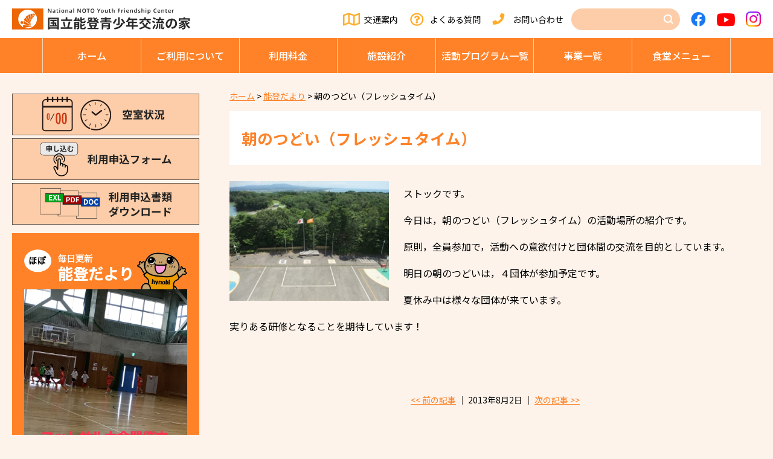

--- FILE ---
content_type: text/html; charset=UTF-8
request_url: https://noto.niye.go.jp/noto-news/4021/
body_size: 7895
content:
<!doctype html>
<html lang="ja">
<head>
  <meta charset="UTF-8" />
  <meta name="viewport" content="width=device-width, initial-scale=1" />
  <!-- Google tag (gtag.js) -->
  <script async src="https://www.googletagmanager.com/gtag/js?id=G-FBWL0DWMX5"></script>
  <script>
    window.dataLayer = window.dataLayer || [];
    function gtag(){dataLayer.push(arguments);}
    gtag('js', new Date());  
    gtag('config', 'G-FBWL0DWMX5');
  </script>
    <link rel="profile" href="https://gmpg.org/xfn/11" />
  <title>朝のつどい（フレッシュタイム） &#8211; 能登青少年交流の家</title>
<meta name='robots' content='max-image-preview:large' />
	<style>img:is([sizes="auto" i], [sizes^="auto," i]) { contain-intrinsic-size: 3000px 1500px }</style>
	<link rel="alternate" type="application/rss+xml" title="能登青少年交流の家 &raquo; 朝のつどい（フレッシュタイム） のコメントのフィード" href="https://noto.niye.go.jp/noto-news/4021/feed/" />
<style id='classic-theme-styles-inline-css' type='text/css'>
/*! This file is auto-generated */
.wp-block-button__link{color:#fff;background-color:#32373c;border-radius:9999px;box-shadow:none;text-decoration:none;padding:calc(.667em + 2px) calc(1.333em + 2px);font-size:1.125em}.wp-block-file__button{background:#32373c;color:#fff;text-decoration:none}
</style>
<style id='global-styles-inline-css' type='text/css'>
:root{--wp--preset--aspect-ratio--square: 1;--wp--preset--aspect-ratio--4-3: 4/3;--wp--preset--aspect-ratio--3-4: 3/4;--wp--preset--aspect-ratio--3-2: 3/2;--wp--preset--aspect-ratio--2-3: 2/3;--wp--preset--aspect-ratio--16-9: 16/9;--wp--preset--aspect-ratio--9-16: 9/16;--wp--preset--color--black: #000000;--wp--preset--color--cyan-bluish-gray: #abb8c3;--wp--preset--color--white: #ffffff;--wp--preset--color--pale-pink: #f78da7;--wp--preset--color--vivid-red: #cf2e2e;--wp--preset--color--luminous-vivid-orange: #ff6900;--wp--preset--color--luminous-vivid-amber: #fcb900;--wp--preset--color--light-green-cyan: #7bdcb5;--wp--preset--color--vivid-green-cyan: #00d084;--wp--preset--color--pale-cyan-blue: #8ed1fc;--wp--preset--color--vivid-cyan-blue: #0693e3;--wp--preset--color--vivid-purple: #9b51e0;--wp--preset--gradient--vivid-cyan-blue-to-vivid-purple: linear-gradient(135deg,rgba(6,147,227,1) 0%,rgb(155,81,224) 100%);--wp--preset--gradient--light-green-cyan-to-vivid-green-cyan: linear-gradient(135deg,rgb(122,220,180) 0%,rgb(0,208,130) 100%);--wp--preset--gradient--luminous-vivid-amber-to-luminous-vivid-orange: linear-gradient(135deg,rgba(252,185,0,1) 0%,rgba(255,105,0,1) 100%);--wp--preset--gradient--luminous-vivid-orange-to-vivid-red: linear-gradient(135deg,rgba(255,105,0,1) 0%,rgb(207,46,46) 100%);--wp--preset--gradient--very-light-gray-to-cyan-bluish-gray: linear-gradient(135deg,rgb(238,238,238) 0%,rgb(169,184,195) 100%);--wp--preset--gradient--cool-to-warm-spectrum: linear-gradient(135deg,rgb(74,234,220) 0%,rgb(151,120,209) 20%,rgb(207,42,186) 40%,rgb(238,44,130) 60%,rgb(251,105,98) 80%,rgb(254,248,76) 100%);--wp--preset--gradient--blush-light-purple: linear-gradient(135deg,rgb(255,206,236) 0%,rgb(152,150,240) 100%);--wp--preset--gradient--blush-bordeaux: linear-gradient(135deg,rgb(254,205,165) 0%,rgb(254,45,45) 50%,rgb(107,0,62) 100%);--wp--preset--gradient--luminous-dusk: linear-gradient(135deg,rgb(255,203,112) 0%,rgb(199,81,192) 50%,rgb(65,88,208) 100%);--wp--preset--gradient--pale-ocean: linear-gradient(135deg,rgb(255,245,203) 0%,rgb(182,227,212) 50%,rgb(51,167,181) 100%);--wp--preset--gradient--electric-grass: linear-gradient(135deg,rgb(202,248,128) 0%,rgb(113,206,126) 100%);--wp--preset--gradient--midnight: linear-gradient(135deg,rgb(2,3,129) 0%,rgb(40,116,252) 100%);--wp--preset--font-size--small: 13px;--wp--preset--font-size--medium: 20px;--wp--preset--font-size--large: 36px;--wp--preset--font-size--x-large: 42px;--wp--preset--spacing--20: 0.44rem;--wp--preset--spacing--30: 0.67rem;--wp--preset--spacing--40: 1rem;--wp--preset--spacing--50: 1.5rem;--wp--preset--spacing--60: 2.25rem;--wp--preset--spacing--70: 3.38rem;--wp--preset--spacing--80: 5.06rem;--wp--preset--shadow--natural: 6px 6px 9px rgba(0, 0, 0, 0.2);--wp--preset--shadow--deep: 12px 12px 50px rgba(0, 0, 0, 0.4);--wp--preset--shadow--sharp: 6px 6px 0px rgba(0, 0, 0, 0.2);--wp--preset--shadow--outlined: 6px 6px 0px -3px rgba(255, 255, 255, 1), 6px 6px rgba(0, 0, 0, 1);--wp--preset--shadow--crisp: 6px 6px 0px rgba(0, 0, 0, 1);}:where(.is-layout-flex){gap: 0.5em;}:where(.is-layout-grid){gap: 0.5em;}body .is-layout-flex{display: flex;}.is-layout-flex{flex-wrap: wrap;align-items: center;}.is-layout-flex > :is(*, div){margin: 0;}body .is-layout-grid{display: grid;}.is-layout-grid > :is(*, div){margin: 0;}:where(.wp-block-columns.is-layout-flex){gap: 2em;}:where(.wp-block-columns.is-layout-grid){gap: 2em;}:where(.wp-block-post-template.is-layout-flex){gap: 1.25em;}:where(.wp-block-post-template.is-layout-grid){gap: 1.25em;}.has-black-color{color: var(--wp--preset--color--black) !important;}.has-cyan-bluish-gray-color{color: var(--wp--preset--color--cyan-bluish-gray) !important;}.has-white-color{color: var(--wp--preset--color--white) !important;}.has-pale-pink-color{color: var(--wp--preset--color--pale-pink) !important;}.has-vivid-red-color{color: var(--wp--preset--color--vivid-red) !important;}.has-luminous-vivid-orange-color{color: var(--wp--preset--color--luminous-vivid-orange) !important;}.has-luminous-vivid-amber-color{color: var(--wp--preset--color--luminous-vivid-amber) !important;}.has-light-green-cyan-color{color: var(--wp--preset--color--light-green-cyan) !important;}.has-vivid-green-cyan-color{color: var(--wp--preset--color--vivid-green-cyan) !important;}.has-pale-cyan-blue-color{color: var(--wp--preset--color--pale-cyan-blue) !important;}.has-vivid-cyan-blue-color{color: var(--wp--preset--color--vivid-cyan-blue) !important;}.has-vivid-purple-color{color: var(--wp--preset--color--vivid-purple) !important;}.has-black-background-color{background-color: var(--wp--preset--color--black) !important;}.has-cyan-bluish-gray-background-color{background-color: var(--wp--preset--color--cyan-bluish-gray) !important;}.has-white-background-color{background-color: var(--wp--preset--color--white) !important;}.has-pale-pink-background-color{background-color: var(--wp--preset--color--pale-pink) !important;}.has-vivid-red-background-color{background-color: var(--wp--preset--color--vivid-red) !important;}.has-luminous-vivid-orange-background-color{background-color: var(--wp--preset--color--luminous-vivid-orange) !important;}.has-luminous-vivid-amber-background-color{background-color: var(--wp--preset--color--luminous-vivid-amber) !important;}.has-light-green-cyan-background-color{background-color: var(--wp--preset--color--light-green-cyan) !important;}.has-vivid-green-cyan-background-color{background-color: var(--wp--preset--color--vivid-green-cyan) !important;}.has-pale-cyan-blue-background-color{background-color: var(--wp--preset--color--pale-cyan-blue) !important;}.has-vivid-cyan-blue-background-color{background-color: var(--wp--preset--color--vivid-cyan-blue) !important;}.has-vivid-purple-background-color{background-color: var(--wp--preset--color--vivid-purple) !important;}.has-black-border-color{border-color: var(--wp--preset--color--black) !important;}.has-cyan-bluish-gray-border-color{border-color: var(--wp--preset--color--cyan-bluish-gray) !important;}.has-white-border-color{border-color: var(--wp--preset--color--white) !important;}.has-pale-pink-border-color{border-color: var(--wp--preset--color--pale-pink) !important;}.has-vivid-red-border-color{border-color: var(--wp--preset--color--vivid-red) !important;}.has-luminous-vivid-orange-border-color{border-color: var(--wp--preset--color--luminous-vivid-orange) !important;}.has-luminous-vivid-amber-border-color{border-color: var(--wp--preset--color--luminous-vivid-amber) !important;}.has-light-green-cyan-border-color{border-color: var(--wp--preset--color--light-green-cyan) !important;}.has-vivid-green-cyan-border-color{border-color: var(--wp--preset--color--vivid-green-cyan) !important;}.has-pale-cyan-blue-border-color{border-color: var(--wp--preset--color--pale-cyan-blue) !important;}.has-vivid-cyan-blue-border-color{border-color: var(--wp--preset--color--vivid-cyan-blue) !important;}.has-vivid-purple-border-color{border-color: var(--wp--preset--color--vivid-purple) !important;}.has-vivid-cyan-blue-to-vivid-purple-gradient-background{background: var(--wp--preset--gradient--vivid-cyan-blue-to-vivid-purple) !important;}.has-light-green-cyan-to-vivid-green-cyan-gradient-background{background: var(--wp--preset--gradient--light-green-cyan-to-vivid-green-cyan) !important;}.has-luminous-vivid-amber-to-luminous-vivid-orange-gradient-background{background: var(--wp--preset--gradient--luminous-vivid-amber-to-luminous-vivid-orange) !important;}.has-luminous-vivid-orange-to-vivid-red-gradient-background{background: var(--wp--preset--gradient--luminous-vivid-orange-to-vivid-red) !important;}.has-very-light-gray-to-cyan-bluish-gray-gradient-background{background: var(--wp--preset--gradient--very-light-gray-to-cyan-bluish-gray) !important;}.has-cool-to-warm-spectrum-gradient-background{background: var(--wp--preset--gradient--cool-to-warm-spectrum) !important;}.has-blush-light-purple-gradient-background{background: var(--wp--preset--gradient--blush-light-purple) !important;}.has-blush-bordeaux-gradient-background{background: var(--wp--preset--gradient--blush-bordeaux) !important;}.has-luminous-dusk-gradient-background{background: var(--wp--preset--gradient--luminous-dusk) !important;}.has-pale-ocean-gradient-background{background: var(--wp--preset--gradient--pale-ocean) !important;}.has-electric-grass-gradient-background{background: var(--wp--preset--gradient--electric-grass) !important;}.has-midnight-gradient-background{background: var(--wp--preset--gradient--midnight) !important;}.has-small-font-size{font-size: var(--wp--preset--font-size--small) !important;}.has-medium-font-size{font-size: var(--wp--preset--font-size--medium) !important;}.has-large-font-size{font-size: var(--wp--preset--font-size--large) !important;}.has-x-large-font-size{font-size: var(--wp--preset--font-size--x-large) !important;}
:where(.wp-block-post-template.is-layout-flex){gap: 1.25em;}:where(.wp-block-post-template.is-layout-grid){gap: 1.25em;}
:where(.wp-block-columns.is-layout-flex){gap: 2em;}:where(.wp-block-columns.is-layout-grid){gap: 2em;}
:root :where(.wp-block-pullquote){font-size: 1.5em;line-height: 1.6;}
</style>
<link rel='stylesheet' id='fontawesome5-css' href='https://use.fontawesome.com/releases/v5.6.3/css/all.css?ver=5.6.3' type='text/css' media='all' />
<link rel='stylesheet' id='googlefonts-css' href='https://fonts.googleapis.com/css?family=Lato%3A100%2C300%2C400%2C700%2C900%7CNoto+Sans+JP%3A100%2C300%2C400%2C500%2C700%2C900%7CNoto+Serif+JP%3A200%2C300%2C400%2C500%2C600%2C700%2C900%7CRoboto%3A100%2C300%2C400%2C500%2C700%2C900%7CBarlow+Condensed%3A100%2C100i%2C200%2C200i%2C300%2C300i%2C400%2C400i%2C500%2C500i%2C600%2C600i%2C700%2C700i%2C800%2C800i%2C900%2C900i%7CSawarabi+Gothic%7CSawarabi+Mincho&#038;subset=japanese&#038;ver=6.8.3' type='text/css' media='all' />
<link rel='stylesheet' id='slick-css' href='https://cdnjs.cloudflare.com/ajax/libs/slick-carousel/1.9.0/slick.css?ver=1.9.0' type='text/css' media='all' />
<link rel='stylesheet' id='slick-theme-css' href='https://cdnjs.cloudflare.com/ajax/libs/slick-carousel/1.9.0/slick-theme.min.css?ver=1.9.0' type='text/css' media='all' />
<link rel='stylesheet' id='pure-css-css' href='https://cdnjs.cloudflare.com/ajax/libs/pure/1.0.0/pure-min.css?ver=1.0.0' type='text/css' media='all' />
<link rel='stylesheet' id='pure-grids-css-css' href='https://unpkg.com/purecss@1.0.0/build/grids-responsive-min.css?ver=1.0.0' type='text/css' media='all' />
<link rel='stylesheet' id='scroll-hint-css' href='https://noto.niye.go.jp/wp/wp-content/themes/noto-niye/css/scroll-hint.css?ver=1.2.3' type='text/css' media='all' />
<link rel='stylesheet' id='np-css' href='https://noto.niye.go.jp/wp/wp-content/themes/noto-niye/style.css?ver=2023051820155' type='text/css' media='all' />
<link rel='stylesheet' id='fancybox-css' href='https://noto.niye.go.jp/wp/wp-content/plugins/easy-fancybox/fancybox/1.5.4/jquery.fancybox.min.css?ver=6.8.3' type='text/css' media='screen' />
<style id='fancybox-inline-css' type='text/css'>
#fancybox-outer{background:#ffffff}#fancybox-content{background:#ffffff;border-color:#ffffff;color:#000000;}#fancybox-title,#fancybox-title-float-main{color:#fff}
</style>
<link rel='stylesheet' id='wp-pagenavi-css' href='https://noto.niye.go.jp/wp/wp-content/plugins/wp-pagenavi/pagenavi-css.css?ver=2.70' type='text/css' media='all' />
<script type="text/javascript" src="https://code.jquery.com/jquery-1.12.4.min.js?ver=20190507" id="jquery-js"></script>
<style type="text/css">.recentcomments a{display:inline !important;padding:0 !important;margin:0 !important;}</style><link rel="icon" href="https://noto.niye.go.jp/wp/wp-content/uploads/cropped-favicon-32x32.png" sizes="32x32" />
<link rel="icon" href="https://noto.niye.go.jp/wp/wp-content/uploads/cropped-favicon-192x192.png" sizes="192x192" />
<link rel="apple-touch-icon" href="https://noto.niye.go.jp/wp/wp-content/uploads/cropped-favicon-180x180.png" />
<meta name="msapplication-TileImage" content="https://noto.niye.go.jp/wp/wp-content/uploads/cropped-favicon-270x270.png" />
		<style type="text/css" id="wp-custom-css">
			.hm-event .content .imagebox { height: auto; }

.hm-event .content .imagebox:before {
   content: "";
  display: block;
  padding-top: 100%;
}		</style>
		</head>

<body class="wp-singular noto-news-template-default single single-noto-news postid-4021 wp-theme-noto-niye chrome">
  <header class="site-header">
    <div id="menu" class="custom-wrapper">
      <div class="main-navigation">
        <p class="site-title pure-menu-heading"><a href="https://noto.niye.go.jp"><img class="site-logo" src="https://noto.niye.go.jp/wp/wp-content/themes/noto-niye/images/sitetitle.svg" alt="能登青少年交流の家" /></a></p>
        <div id="head-menu">
          <p id="access"><a href="https://noto.niye.go.jp/access/">交通案内</a></p>
          <p id="faq"><a href="https://noto.niye.go.jp/faq/">よくある質問</a></p>
          <p id="contact"><a href="https://noto.niye.go.jp/contact/">お問い合わせ</a></p>
          <div id="search">
            <form role="search" method="get" id="searchform" class="searchform" action="https://noto.niye.go.jp/">
              <div>
                <!--<label class="screen-reader-text" for="s" onmouseover="mouseover();" onmouseout="mouseout();">サイト内検索</label>-->
                <input type="text" value="" name="s" id="s" />
                <input type="image" src="https://noto.niye.go.jp/wp/wp-content/themes/noto-niye/images/icon-search.png" id="searchsubmit" value="検索" />
                <div class="sp-close"></div>
              </div>
            </form>
            <div class="sp-search"><img src="https://noto.niye.go.jp/wp/wp-content/themes/noto-niye/images/icon-search.png" alt="">
              <span>検索</span></div>
          </div>
          <p id="facebook"><a href="https://www.facebook.com/National.Noto.Youth.Friendship.Center/" target="_blank"><img src="https://noto.niye.go.jp/wp/wp-content/themes/noto-niye/images/icon-facebook.png" alt="Facebook"></a></p>
          <p id="youtube"><a href="https://www.youtube.com/channel/UCQ-ksZTSEQuufjxHxxbZccQ" target="_blank"><img src="https://noto.niye.go.jp/wp/wp-content/themes/noto-niye/images/icon-youtube.png" alt="YouTube"></a></p>
          <p id="instagram"><a href="https://www.instagram.com/hynohynobi/" target="_blank"><img src="https://noto.niye.go.jp/wp/wp-content/themes/noto-niye/images/icon-instagram.png" alt="Instagram"></a></p>
        </div>
        <a href="#" class="custom-toggle" id="toggle">
          <s class="bar"></s>
          <s class="bar"></s>
          <s class="bar"></s>
        </a>
      </div><!-- /."main-navigation -->
      <nav class="pure-menu g-menu">
        <ul class="main-menu pure-menu-list">
          <li class="pure-menu-item"><a href="https://noto.niye.go.jp" class="file-link pure-menu-link">ホーム</a></li>
          <li class="pure-menu-item">
            <a href="https://noto.niye.go.jp/userguide/" class="file-link pure-menu-link">ご利⽤について</a>
            <ul class="children">
              <li>
        <a href="https://noto.niye.go.jp/userguide/download/">
        利用申込書類        </a>
      </li>
              <li>
        <a href="https://noto.niye.go.jp/userguide/flow/">
        利用の流れ        </a>
      </li>
              <li>
        <a href="https://noto.niye.go.jp/userguide/user-guide/">
        目的別ご利用ガイド        </a>
      </li>
              <li>
        <a href="https://noto.niye.go.jp/userguide/guide/">
        利用の手引き        </a>
      </li>
              <li>
        <a href="https://noto.niye.go.jp/userguide/program/">
        事前プログラム相談day        </a>
      </li>
            </ul>
          </li>
          <li class="pure-menu-item">
            <a href="https://noto.niye.go.jp/fee/" class="file-link pure-menu-link">利⽤料⾦</a>
            <ul class="children">
              <li>
        <a href="https://noto.niye.go.jp/fee/payment-flow/">
        支払いの流れ        </a>
      </li>
              <li>
        <a href="https://noto.niye.go.jp/fee/59190-2/">
        利用料金計算シミュレーション        </a>
      </li>
            </ul>
          </li>
          <li class="pure-menu-item">
            <a href="https://noto.niye.go.jp/facility/" class="file-link pure-menu-link">施設紹介</a>
            <ul class="children">
              <li>
        <a href="https://noto.niye.go.jp/facility/stay/">
        宿泊棟        </a>
      </li>
              <li>
        <a href="https://noto.niye.go.jp/facility/training/">
        研修施設        </a>
      </li>
              <li>
        <a href="https://noto.niye.go.jp/facility/camp/">
        キャンプサイト        </a>
      </li>
              <li>
        <a href="https://noto.niye.go.jp/facility/activities/">
        スポーツ・活動施設        </a>
      </li>
              <li>
        <a href="https://noto.niye.go.jp/facility/life/">
        生活関連施設        </a>
      </li>
              <li>
        <a href="https://noto.niye.go.jp/cafeteria/">
        グリルのと（レストラン）        </a>
      </li>
            </ul>
          </li>
          <li class="pure-menu-item">
            <a href="https://noto.niye.go.jp/activity/" class="file-link pure-menu-link">活動プログラム⼀覧</a>
            <ul class="children">
              <li>
        <a href="https://noto.niye.go.jp/activity/sports-recreation/">
        スポーツ・レクリエーション活動        </a>
      </li>
              <li>
        <a href="https://noto.niye.go.jp/activity/nature/">
        自然体験活動        </a>
      </li>
              <li>
        <a href="https://noto.niye.go.jp/activity/culture-life/">
        文化活動・その他        </a>
      </li>
              <li>
        <a href="https://noto.niye.go.jp/activity/download/">
        活動にかかわる資料ダウンロード        </a>
      </li>
              <li>
        <a href="https://noto.niye.go.jp/activity/creation/">
        創作活動        </a>
      </li>
            </ul>
          </li>
          <li class="pure-menu-item"><a href="https://noto.niye.go.jp/projects/date/2025" class="file-link pure-menu-link">事業⼀覧</a></li>
          <li class="pure-menu-item"><a href="https://noto.niye.go.jp/cafeteria/" class="file-link pure-menu-link">⾷堂メニュー</a></li>
        </ul>
      </nav><!-- /.pure-menu -->
    </div><!-- /.menu -->
  </header><!-- /.site-header -->



<div class="content-box">
  <div class="pure-u-1 pure-u-sm-3-4">
    <div id="content" class="site-content">
      <article>
        <div class="entry-content">
          <section id="noto-news" class="content-area">
            <main id="main" class="site-main">
              <div class="breadcrumbs">
                <!-- Breadcrumb NavXT 7.4.1 -->
<span property="itemListElement" typeof="ListItem"><a property="item" typeof="WebPage" title="Go to 能登青少年交流の家." href="https://noto.niye.go.jp" class="home" ><span property="name">ホーム</span></a><meta property="position" content="1"></span> &gt; <span property="itemListElement" typeof="ListItem"><a property="item" typeof="WebPage" title="Go to 能登だより." href="https://noto.niye.go.jp/noto-news/" class="archive post-noto-news-archive" ><span property="name">能登だより</span></a><meta property="position" content="2"></span> &gt; <span property="itemListElement" typeof="ListItem"><span property="name" class="post post-noto-news current-item">朝のつどい（フレッシュタイム）</span><meta property="url" content="https://noto.niye.go.jp/noto-news/4021/"><meta property="position" content="3"></span>              </div><!-- /.breadcrumbs -->
              <h1 class="entry-title">朝のつどい（フレッシュタイム）</h1>              <div class="pagebody">
                                <div class="thumbnail alignleft"><img src="https://noto.niye.go.jp/wp/wp-content/uploads/DSCF9053.jpg" alt=""></div>
                

<p>ストックです。</p>
<p>今日は，朝のつどい（フレッシュタイム）の活動場所の紹介です。</p>
<p>原則，全員参加で，活動への意欲付けと団体間の交流を目的としています。</p>
<p>明日の朝のつどいは，４団体が参加予定です。</p>
<p>夏休み中は様々な団体が来ています。</p>
<p>実りある研修となることを期待しています！</p>                <footer class="entry-footer">
                  <div class="pagination">
                    <a href="https://noto.niye.go.jp/noto-news/4011/" rel="prev"><< 前の記事</a> │ 2013年8月2日 │ <a href="https://noto.niye.go.jp/noto-news/4042/" rel="next">次の記事 >></a>                  </div><!-- /.pagination -->
                </footer><!-- .entry-footer -->
              </div>
            </main>
          </section><!-- #main -->
        </div><!-- /.entry-content -->
      </article>
    </div><!-- #content -->
  </div><!-- #pure-u-sm-3-4 -->
  <div class="pure-u-1 pure-u-sm-1-4">
  <section class="hm-side">
    <ul class="sidemenu1">
      <li><a href="https://shinriyou.niye.go.jp/noto/Vacancy/Index/" target="_blank"><img src="https://noto.niye.go.jp/wp/wp-content/themes/noto-niye/images/sidemenu-vacancy.png" alt="空室状況"></a></li>
      <li><a href="https://shinriyou.niye.go.jp/noto/Apply/Agree/" target="_blank"><img src="https://noto.niye.go.jp/wp/wp-content/themes/noto-niye/images/sidemenu-form.png" alt="利⽤申込フォーム"></a></li>
      <li><a href="https://noto.niye.go.jp/userguide/download/"><img src="https://noto.niye.go.jp/wp/wp-content/themes/noto-niye/images/sidemenu-download.png" alt="利⽤申込書類ダウンロード"></a></li>
    </ul>
    <div class="noto-news">
      <h2><img src="https://noto.niye.go.jp/wp/wp-content/themes/noto-niye/images/noto-newstitle.png" alt="ほぼ毎日更新 能登だより"></h2>
      <div><img src="https://noto.niye.go.jp/wp/wp-content/uploads/OPVY8666.jpg" alt=""></div>
      <p><a href="https://noto.niye.go.jp/noto-news/">続きを読む</a></p>
    </div>
    <ul class="sidemenu1">
      <li><a href="https://noto.niye.go.jp/notomo-family/"><img src="https://noto.niye.go.jp/wp/wp-content/themes/noto-niye/images/sidemenu-notomofamily.png" alt="のともファミリー"></a></li>
      <li><a href="https://noto.niye.go.jp/notobora/"><img src="https://noto.niye.go.jp/wp/wp-content/themes/noto-niye/images/sidemenu-notobora.png" alt="のとボラ"></a></li>
    </ul>
    <ul class="sidemenu2">
      <li><a href="https://noto.niye.go.jp/about/">施設概要</a></li>
      <li><a href="https://noto.niye.go.jp/publication/">刊⾏物</a></li>
      <li><a href="https://noto.niye.go.jp/notice/">入札関係</a></li>
      <li><a href="https://noto.niye.go.jp/donation/">寄附のお願い</a></li>
      <li><a href="https://noto.niye.go.jp/link/">リンク</a></li>
    </ul>
  </section>
</div></div><!-- #content-box -->
  <section class="hm-contact">
    <div>
      <div class="title">
        <h2><span class="en">CONTACT</span><span class="ja">お問い合わせ</span></h2>
      </div>
      <div class="abouts">
        <p class="about1"><span>お電話でのお問い合わせ</span></p>
        <p class="about2"><span class="font-l"><a href="tel:0767-22-3121" target="_blank">0767-22-3121</a></span><br />
        受付時間 8:30〜17:15（12/29〜1/3のみ休館）</p>
        <p class="about3"><a href="mailto:noto@niye.go.jp" target="_blank" class="icon"><i class="far fa-envelope"></i></a><span>Webでのお問い合わせ</span></p>
        <p class="link"><a href="https://noto.niye.go.jp/contact/">お問い合わせ</a></p>
      </div>
    </div>
  </section>

  <div class="ft-pagetop"><img src="https://noto.niye.go.jp/wp/wp-content/themes/noto-niye/images/pagetop.png" alt="ページトップに戻る" /></div><!-- /.pagetop -->
  <footer class="site-footer">
    <div class="footer-box pure-g">
      <div class="site-info pure-u-1 pure-u-md-1-3">
        <address class="address-box">
          <p>独⽴⾏政法⼈ 国⽴⻘少年教育振興機構<span class="font-l">国⽴能登⻘少年交流の家</span>
          <span class="address">〒925-8530 ⽯川県⽻咋市柴垣町14-5-6</span>
          <span class="tell">TEL 0767-22-3121</span>
          <span class="fax">FAX 0767-22-3125</span></p>
        </address>
      </div><!-- .site-info -->
      <div class="pure-u-1 pure-u-md-2-3">
        <ul class="global">
          <li><a href="https://noto.niye.go.jp/userguide/">ご利⽤について</a></li>
          <li><a href="https://noto.niye.go.jp/fee/">利⽤料⾦</a></li>
          <li><a href="https://noto.niye.go.jp/facility/">施設紹介</a></li>
          <li><a href="https://noto.niye.go.jp/activity/">活動プログラム⼀覧</a></li>
          <li><a href="https://noto.niye.go.jp/projects/date/2025">事業⼀覧</a></li>
          <li><a href="https://noto.niye.go.jp/cafeteria/">⾷堂メニュー</a></li>
        </ul>
        <ul class="sub">
          <li><a href="https://noto.niye.go.jp/faq/">よくある質問</a></li>
          <li><a href="https://noto.niye.go.jp/access/">交通案内</a></li>
          <li><a href="https://noto.niye.go.jp/contact/">お問い合わせ</a></li>
        </ul>
      </div><!-- .global -->
    </div>
    <p class="copyright">Copyright(C) National noto Youth Friendship Center,All rights reserved.</p>
  </footer><!-- .site-footer -->

<script type="speculationrules">
{"prefetch":[{"source":"document","where":{"and":[{"href_matches":"\/*"},{"not":{"href_matches":["\/wp\/wp-*.php","\/wp\/wp-admin\/*","\/wp\/wp-content\/uploads\/*","\/wp\/wp-content\/*","\/wp\/wp-content\/plugins\/*","\/wp\/wp-content\/themes\/noto-niye\/*","\/*\\?(.+)"]}},{"not":{"selector_matches":"a[rel~=\"nofollow\"]"}},{"not":{"selector_matches":".no-prefetch, .no-prefetch a"}}]},"eagerness":"conservative"}]}
</script>
<script type="text/javascript" src="https://cdnjs.cloudflare.com/ajax/libs/slick-carousel/1.9.0/slick.min.js?ver=1.9.0" id="slick-js"></script>
<script type="text/javascript" src="https://noto.niye.go.jp/wp/wp-content/themes/noto-niye/js/delighters.js?ver=20190507" id="delighters-js"></script>
<script type="text/javascript" src="https://cdnjs.cloudflare.com/ajax/libs/stickyfill/2.1.0/stickyfill.js?ver=2.1.0" id="stickyfill-js"></script>
<script type="text/javascript" src="https://cdn.jsdelivr.net/npm/fitie@1.0.0/dist/fitie.js?ver=1.0.0" id="fitie-js"></script>
<script type="text/javascript" src="https://noto.niye.go.jp/wp/wp-content/themes/noto-niye/js/scroll-hint.min.js?ver=1.2.3" id="scroll-hint-js"></script>
<script type="text/javascript" src="https://noto.niye.go.jp/wp/wp-content/themes/noto-niye/js/noto-niye.js?ver=2021" id="noto-niye-js"></script>
<script type="text/javascript" src="https://noto.niye.go.jp/wp/wp-content/plugins/easy-fancybox/vendor/purify.min.js?ver=6.8.3" id="fancybox-purify-js"></script>
<script type="text/javascript" id="jquery-fancybox-js-extra">
/* <![CDATA[ */
var efb_i18n = {"close":"Close","next":"Next","prev":"Previous","startSlideshow":"Start slideshow","toggleSize":"Toggle size"};
/* ]]> */
</script>
<script type="text/javascript" src="https://noto.niye.go.jp/wp/wp-content/plugins/easy-fancybox/fancybox/1.5.4/jquery.fancybox.min.js?ver=6.8.3" id="jquery-fancybox-js"></script>
<script type="text/javascript" id="jquery-fancybox-js-after">
/* <![CDATA[ */
var fb_timeout, fb_opts={'autoScale':true,'showCloseButton':true,'width':560,'height':340,'margin':20,'pixelRatio':'false','padding':10,'centerOnScroll':false,'enableEscapeButton':true,'speedIn':300,'speedOut':300,'overlayShow':true,'hideOnOverlayClick':true,'overlayColor':'#000','overlayOpacity':0.6,'minViewportWidth':320,'minVpHeight':320,'disableCoreLightbox':'true','enableBlockControls':'true','fancybox_openBlockControls':'true' };
if(typeof easy_fancybox_handler==='undefined'){
var easy_fancybox_handler=function(){
jQuery([".nolightbox","a.wp-block-file__button","a.pin-it-button","a[href*='pinterest.com\/pin\/create']","a[href*='facebook.com\/share']","a[href*='twitter.com\/share']"].join(',')).addClass('nofancybox');
jQuery('a.fancybox-close').on('click',function(e){e.preventDefault();jQuery.fancybox.close()});
/* IMG */
						var unlinkedImageBlocks=jQuery(".wp-block-image > img:not(.nofancybox,figure.nofancybox>img)");
						unlinkedImageBlocks.wrap(function() {
							var href = jQuery( this ).attr( "src" );
							return "<a href='" + href + "'></a>";
						});
var fb_IMG_select=jQuery('a[href*=".jpg" i]:not(.nofancybox,li.nofancybox>a,figure.nofancybox>a),area[href*=".jpg" i]:not(.nofancybox),a[href*=".png" i]:not(.nofancybox,li.nofancybox>a,figure.nofancybox>a),area[href*=".png" i]:not(.nofancybox),a[href*=".webp" i]:not(.nofancybox,li.nofancybox>a,figure.nofancybox>a),area[href*=".webp" i]:not(.nofancybox),a[href*=".jpeg" i]:not(.nofancybox,li.nofancybox>a,figure.nofancybox>a),area[href*=".jpeg" i]:not(.nofancybox)');
fb_IMG_select.addClass('fancybox image');
var fb_IMG_sections=jQuery('.gallery,.wp-block-gallery,.tiled-gallery,.wp-block-jetpack-tiled-gallery,.ngg-galleryoverview,.ngg-imagebrowser,.nextgen_pro_blog_gallery,.nextgen_pro_film,.nextgen_pro_horizontal_filmstrip,.ngg-pro-masonry-wrapper,.ngg-pro-mosaic-container,.nextgen_pro_sidescroll,.nextgen_pro_slideshow,.nextgen_pro_thumbnail_grid,.tiled-gallery');
fb_IMG_sections.each(function(){jQuery(this).find(fb_IMG_select).attr('rel','gallery-'+fb_IMG_sections.index(this));});
jQuery('a.fancybox,area.fancybox,.fancybox>a').each(function(){jQuery(this).fancybox(jQuery.extend(true,{},fb_opts,{'transition':'elastic','transitionIn':'elastic','transitionOut':'elastic','opacity':false,'hideOnContentClick':false,'titleShow':true,'titlePosition':'over','titleFromAlt':true,'showNavArrows':true,'enableKeyboardNav':true,'cyclic':false,'mouseWheel':'true','changeSpeed':250,'changeFade':300}))});
};};
jQuery(easy_fancybox_handler);jQuery(document).on('post-load',easy_fancybox_handler);
/* ]]> */
</script>
<script type="text/javascript" src="https://noto.niye.go.jp/wp/wp-content/plugins/easy-fancybox/vendor/jquery.easing.min.js?ver=1.4.1" id="jquery-easing-js"></script>
<script type="text/javascript" src="https://noto.niye.go.jp/wp/wp-content/plugins/easy-fancybox/vendor/jquery.mousewheel.min.js?ver=3.1.13" id="jquery-mousewheel-js"></script>

<script>

	
  //Sticky IE対応
  var elem = document.querySelectorAll('.side-nav');
  Stickyfill.add(elem);
  //$('#side').Stickyfill();
	
</script>
</body>
</html>


--- FILE ---
content_type: image/svg+xml
request_url: https://noto.niye.go.jp/wp/wp-content/themes/noto-niye/images/sitetitle.svg
body_size: 26959
content:
<?xml version="1.0" encoding="utf-8"?>
<!-- Generator: Adobe Illustrator 24.0.1, SVG Export Plug-In . SVG Version: 6.00 Build 0)  -->
<svg version="1.1" id="レイヤー_1" xmlns="http://www.w3.org/2000/svg" xmlns:xlink="http://www.w3.org/1999/xlink" x="0px"
	 y="0px" viewBox="0 0 980 116" style="enable-background:new 0 0 980 116;" xml:space="preserve">
<style type="text/css">
	.st0{fill-rule:evenodd;clip-rule:evenodd;fill:#EC6602;}
	.st1{fill:#2A2A2A;}
</style>
<path class="st0" d="M64.8,64.4l38.5,25.2L72.4,49.8c-0.2,0.2-1.2,1.5-3,4.4C67.6,57.1,65.6,62.2,64.8,64.4z M60.9,85.9v-0.7
	c0.9-1,2.9-3.5,3.2-5.5c0.4-2.6,0.1-5.3-0.4-6.1c-0.4-0.6-0.6-0.9-0.6-1l0.9-4.2l42.7,26L60.9,85.9z M53.5,85.1
	c4.3,0,7.8-3.5,7.8-7.8s-3.5-7.8-7.8-7.8c-4.3,0-7.8,3.5-7.8,7.8S49.2,85.1,53.5,85.1z M136.3,57.6c0,28.3-23,51.2-51.3,51.2
	c-5.7,0-11.1-0.9-16.2-2.6l41-9.2l-49.5-7.8v13.3C44.5,93.8,33.8,77,33.8,57.6c0-28.3,23-51.2,51.3-51.2c18,0,33.8,9.3,43,23.3
	c-0.3-0.5-0.6-0.9-0.9-1.3h-2.9l-18.6,32.5l15.5-32.8l-6.9,0.2l-10.5,33.7l8.4-33.4c-0.2,0-1.1,0-2.4,0.2c-1.3,0.2-5.8,1.1-7.9,1.5
	l-1.6,39.5l-0.6-38.7c-0.4,0.1-1.6,0.5-4,1.3c-2.3,0.8-6.2,3-7.9,4.1l12.6,44.8c0,0,0,0,0,0L85.1,37.9c-0.2,0.2-1.3,0.9-3.3,2.2
	c-2.1,1.4-6.1,5.8-7.9,7.8l29.4,41.6l-2.9-8.2l0,0c-0.1-0.3-0.2-3.2,0-5.3c0-0.1,0-0.2,0-0.3c0.2-2.1,0.5-5.3,3-10.2
	c2.9-4.7,7.1-10.2,12.4-17.2c3.9-5,8.2-10.8,13-17.4C133.6,38.7,136.3,47.8,136.3,57.6z M0,0h170.9v115H0V0z"/>
<path class="st1" d="M198.1,50.8c-0.8,0-1.5,0.7-1.5,1.5v61c0,0.8,0.7,1.5,1.5,1.5h5.6c0.8,0,1.5-0.7,1.5-1.5v-0.5
	c0-0.8,0.7-1.5,1.5-1.5h39.3c0.8,0,1.5,0.7,1.5,1.5v0.5c0,0.8,0.7,1.5,1.5,1.5h6c0.8,0,1.5-0.7,1.5-1.5v-61c0-0.8-0.7-1.5-1.5-1.5
	H198.1z M206.8,103.3c-0.8,0-1.5-0.7-1.5-1.5V60.1c0-0.8,0.7-1.5,1.5-1.5h39.3c0.8,0,1.5,0.7,1.5,1.5v41.7c0,0.8-0.7,1.5-1.5,1.5
	H206.8z M243.5,92.2c-0.9,0-1.2-1.2-0.4-1.6c0.4-0.2,0.6-0.8,0.3-1.2c-0.8-1.1-1.9-2.3-3-3.6c-0.7-0.8-0.2-2,0.9-2
	c0.6,0,1.2-0.5,1.2-1.2v-4.4c0-0.8-0.7-1.5-1.5-1.5h-9c-0.8,0-1.5-0.7-1.5-1.5v-3.7c0-0.8,0.7-1.5,1.5-1.5h10.6
	c0.8,0,1.5-0.7,1.5-1.5V64c0-0.8-0.7-1.5-1.5-1.5h-32.1c-0.8,0-1.5,0.7-1.5,1.5v4.4c0,0.8,0.7,1.5,1.5,1.5h10.5
	c0.8,0,1.5,0.7,1.5,1.5v3.7c0,0.8-0.7,1.5-1.5,1.5h-8.8c-0.8,0-1.5,0.7-1.5,1.5v4.1c0,0.8,0.7,1.5,1.5,1.5h8.8
	c0.8,0,1.5,0.7,1.5,1.5v5.4c0,0.8-0.7,1.5-1.5,1.5h-11.3c-0.8,0-1.5,0.7-1.5,1.5v3.9c0,0.8,0.7,1.5,1.5,1.5h34
	c0.8,0,1.5-0.7,1.5-1.5v-4.4c0-0.6-0.5-1-1-1H243.5z M230.3,85.1c0-0.7,0.6-1.3,1.3-1.3h1.6c0.9,0,1.2,1.3,0.4,1.7
	c-0.5,0.3-0.7,1-0.3,1.4c0.8,1,1.7,2,2.5,3.1c0.7,1,0,2.3-1.2,2.3h-2.9c-0.8,0-1.5-0.7-1.5-1.5V85.1z"/>
<path class="st1" d="M313,103.5c-1.1,0-1.8-1.1-1.5-2.1c2.7-7.7,5.6-17.6,7.8-26.8c0.2-0.9-0.3-1.7-1.2-1.9l-6.7-1.2
	c-0.9-0.2-1.7,0.4-1.8,1.3c-1.5,9.7-4.6,21.5-7.6,29.7c-0.2,0.6-0.8,1-1.4,1h-33.1c-0.8,0-1.5,0.7-1.5,1.5v5.5
	c0,0.8,0.7,1.5,1.5,1.5h61.7c0.8,0,1.5-0.7,1.5-1.5V105c0-0.8-0.7-1.5-1.5-1.5H313z M291.2,99.3c0.7-0.2,1.2-0.9,1.1-1.6
	c-0.8-7.1-3.2-16.8-6.1-24.9c-0.3-0.7-1.1-1.1-1.8-0.9l-5.2,1.4c-0.9,0.2-1.4,1.2-1.1,2c2.6,7.8,4.8,17.3,5.4,24.2
	c0.1,1,1,1.6,1.9,1.4L291.2,99.3z M328.8,62c0-0.8-0.7-1.5-1.5-1.5h-23.1c-0.8,0-1.5-0.7-1.5-1.5v-9.4c0-0.8-0.7-1.5-1.5-1.5h-5.8
	c-0.8,0-1.5,0.7-1.5,1.5V59c0,0.8-0.7,1.5-1.5,1.5h-22.4c-0.8,0-1.5,0.7-1.5,1.5v5.3c0,0.8,0.7,1.5,1.5,1.5h57.4
	c0.8,0,1.5-0.7,1.5-1.5V62z"/>
<path class="st1" d="M385.1,106.8c-2.8,0-3.3-0.4-3.3-2.9v-4.6c0-0.7,0.4-1.3,1.1-1.5c5.5-1.7,11.4-3.9,16.3-6.3
	c0.9-0.4,1.1-1.6,0.4-2.3l-3.5-3.8c-0.5-0.6-1.4-0.7-2-0.3c-2.8,1.7-6.4,3.5-10.2,5.1c-1,0.4-2.1-0.3-2.1-1.4V83
	c0-0.8-0.7-1.5-1.5-1.5H375c-0.8,0-1.5,0.7-1.5,1.5V104c0,7.9,2.1,10.3,10.5,10.3H394c6.6,0,8.8-2.5,9.8-11.6
	c0.1-0.7-0.4-1.4-1.1-1.7c-1.2-0.4-2.5-0.9-3.7-1.4c-1.1-0.5-2.5,0.2-2.6,1.4c-0.4,4.8-1,5.8-3.1,5.8H385.1z M358.8,54.8
	c-0.9,0.3-1.3,1.4-0.8,2.2c0.4,0.7,0.8,1.4,1.2,2.1c0.6,1-0.1,2.2-1.3,2.2l-4.6,0.2c-1.2,0.1-1.9-1.1-1.5-2.2
	c1.2-2.6,2.5-5.4,3.6-8.2c0.4-0.9-0.2-1.9-1.1-2.1l-5.7-1.1c-0.8-0.2-1.6,0.3-1.8,1.1c-1.1,3.8-2.8,8.3-4.4,12.1
	c-0.2,0.5-0.8,0.9-1.3,0.9c-1,0-2,0.1-3,0.1c-0.9,0-1.6,0.8-1.5,1.7l0.4,4.9c0.1,0.8,0.8,1.4,1.6,1.4c6.8-0.4,15.4-0.9,23.9-1.5
	c0.7,0,1.3,0.3,1.5,0.9c0.1,0.4,0.3,0.7,0.4,1.1c0.3,0.9,1.3,1.4,2.1,1l4.9-2c0.7-0.3,1.1-1.1,0.9-1.8c-1.5-4.2-4.6-9.8-7.6-14.2
	c-0.4-0.6-1.1-0.8-1.8-0.6L358.8,54.8z M367.8,75.2c0-0.8-0.7-1.5-1.5-1.5h-23.9c-0.8,0-1.5,0.7-1.5,1.5v38c0,0.8,0.7,1.5,1.5,1.5
	h4.8c0.8,0,1.5-0.7,1.5-1.5v-10.5c0-0.8,0.7-1.5,1.5-1.5h7.7c0.8,0,1.5,0.7,1.5,1.5v3.3c0,0.9-0.3,1.1-1.1,1.1c-0.6,0-2,0.1-3.7,0.1
	c-1.2,0-2,1.2-1.6,2.3c0.5,1.3,1,2.6,1.3,3.9c0.2,0.7,0.8,1.2,1.6,1.2c3.7,0,6.6-0.2,8.8-1.4c2.4-1.2,3.1-3.3,3.1-7V75.2z
	 M357.9,80.7c0.8,0,1.5,0.7,1.5,1.5v0.7c0,0.8-0.7,1.5-1.5,1.5h-7.7c-0.8,0-1.5-0.7-1.5-1.5v-0.7c0-0.8,0.7-1.5,1.5-1.5H357.9z
	 M350.2,94.9c-0.8,0-1.5-0.7-1.5-1.5v-1.2c0-0.8,0.7-1.5,1.5-1.5h7.7c0.8,0,1.5,0.7,1.5,1.5v1.2c0,0.8-0.7,1.5-1.5,1.5H350.2z
	 M393.7,80.1c6.3,0,8.6-2.4,9.6-10.4c0.1-0.8-0.4-1.5-1.2-1.7c-1.2-0.3-2.5-0.8-3.7-1.4c-1.1-0.5-2.6,0.2-2.7,1.5
	c-0.3,3.7-1,4.4-2.9,4.4H385c-2.7,0-3.2-0.3-3.2-2.9v-3.1c0-0.7,0.4-1.3,1.1-1.5c5.2-1.6,10.7-3.5,15.4-5.5c0.9-0.4,1.2-1.6,0.5-2.4
	l-3.3-3.7c-0.5-0.5-1.3-0.7-1.9-0.3c-2.7,1.4-6.2,3.1-9.7,4.5c-1,0.4-2.1-0.3-2.1-1.4v-6.5c0-0.8-0.7-1.5-1.5-1.5H375
	c-0.8,0-1.5,0.7-1.5,1.5v20c0,7.9,2,10.4,10.4,10.4H393.7z"/>
<path class="st1" d="M470.1,57.7c-0.6-0.5-1.5-0.4-2.1,0.2c-1.7,1.8-3.9,3.7-6,5.5c-0.6,0.5-1.5,0.4-2-0.1c-0.4-0.5-0.9-0.9-1.3-1.4
	c-0.6-0.7-0.5-1.7,0.3-2.2c2.3-1.6,4.7-3.4,6.9-5.2c0.8-0.6,0.7-1.8-0.1-2.4l-3.7-2.6c-0.6-0.5-1.5-0.3-2.1,0.2
	c-1.4,1.5-3.1,3.2-4.9,4.7c-0.7,0.6-1.7,0.4-2.2-0.4c-0.9-1.5-1.6-3-2.3-4.5c-0.3-0.7-1.1-1.1-1.9-0.9l-4.4,1.4
	c-0.9,0.3-1.3,1.2-0.9,2c2,4.5,4.4,8.6,7.2,12.4c0.8,1,0,2.5-1.3,2.5h-11.9c-1.3,0-2-1.5-1.3-2.6c2.2-3.1,4.1-6.5,5.6-10.1
	c0.3-0.7,0-1.5-0.7-1.9l-3.8-2c-0.3-0.2-0.7-0.2-1.1-0.1l-0.7,0.2c-0.1,0-0.2,0-0.4,0h-17c-0.8,0-1.5,0.7-1.5,1.5v3.8
	c0,0.8,0.7,1.5,1.5,1.5h10.4c1.2,0,1.9,1.3,1.2,2.3c-0.9,1.2-1.8,2.4-2.8,3.6c-0.6,0.7-1.6,0.7-2.2,0.1c-1.7-1.4-3.9-2.9-5.9-4.1
	c-0.6-0.4-1.4-0.3-1.8,0.2l-2.5,2.5c-0.7,0.7-0.6,1.8,0.2,2.4c1.7,1.2,3.4,2.5,4.8,3.8c0.7,0.6,0.6,1.7-0.1,2.2
	c-2.7,2.1-5.6,3.9-8.5,5.3c-1,0.5-1.3,2-0.5,2.8c0.9,1,1.8,2.2,2.5,3.3c0.4,0.6,1.3,0.9,2,0.5c4.8-2.5,9.5-5.7,13.7-9.5
	c0.5-0.4,1.2-0.1,1.2,0.5c0,0.4,0.3,0.7,0.7,0.7h24.8c0.5,0,0.9-0.4,0.9-0.9c0-0.8,0.9-1.1,1.5-0.6c3.8,3.5,8,6.5,12.6,8.8
	c0.7,0.3,1.5,0.1,2-0.6c0.9-1.3,2-2.8,3.1-4.1c0.8-0.9,0.5-2.4-0.5-2.9c-2.5-1.1-4.8-2.5-7.1-4c-0.9-0.6-0.9-1.9,0-2.5
	c2-1.5,4.1-3.1,6-4.8c0.8-0.6,0.7-1.8-0.1-2.4L470.1,57.7z M459.8,98.5c-0.3-0.1-0.3-0.5,0.1-0.5h3.3c0.3,0,0.6-0.3,0.6-0.6V79.7
	c0-0.8-0.7-1.5-1.5-1.5h-38.4c-0.8,0-1.5,0.7-1.5,1.5v17.4c0,0.5,0.4,0.9,0.9,0.9h3.7c0.5,0,0.6,0.7,0.1,0.8
	c-0.3,0.1-0.4,0.4-0.3,0.6c0.9,1.5,1.7,3.3,2.3,5c0.4,1-0.4,2-1.4,2h-13.7c-0.8,0-1.5,0.7-1.5,1.5v3.9c0,0.8,0.7,1.5,1.5,1.5h58.5
	c0.8,0,1.5-0.7,1.5-1.5v-3.9c0-0.8-0.7-1.5-1.5-1.5h-13.8c-1.2,0-1.9-1.3-1.4-2.3c0.8-1.6,1.8-3.3,2.7-5.2
	C460,98.7,460,98.5,459.8,98.5z M430.5,86.4c0-0.8,0.7-1.5,1.5-1.5h21.4c0.8,0,1.5,0.7,1.5,1.5v3.3c0,0.8-0.7,1.5-1.5,1.5h-21.4
	c-0.8,0-1.5-0.7-1.5-1.5V86.4z M449.2,98c1.1,0,1.8,1.1,1.4,2.1c-0.9,2-1.9,4.1-2.7,5.6c-0.1,0.1,0,0.3,0.1,0.3c0.2,0,0.2,0.4,0,0.4
	H438c-0.4,0-0.5-0.6-0.1-0.7c0.2-0.1,0.3-0.2,0.2-0.4c-0.4-1.4-1.1-3.1-1.9-4.8c-0.6-1.1,0.2-2.4,1.4-2.4H449.2z"/>
<path class="st1" d="M518.9,70.6c-0.8,0-1.5-0.7-1.5-1.5v-0.3c0-0.8,0.7-1.5,1.5-1.5h17.6c0.8,0,1.5-0.7,1.5-1.5v-2.9
	c0-0.8-0.7-1.5-1.5-1.5h-17.6c-0.8,0-1.5-0.7-1.5-1.5v-0.2c0-0.8,0.7-1.5,1.5-1.5h20.8c0.8,0,1.5-0.7,1.5-1.5v-3.3
	c0-0.8-0.7-1.5-1.5-1.5h-20.8c-0.8,0-1.5-0.7-1.5-1.5v-0.6c0-0.8-0.7-1.5-1.5-1.5h-5.6c-0.8,0-1.5,0.7-1.5,1.5v0.6
	c0,0.8-0.7,1.5-1.5,1.5h-19.7c-0.8,0-1.5,0.7-1.5,1.5v3.3c0,0.8,0.7,1.5,1.5,1.5h19.7c0.8,0,1.5,0.7,1.5,1.5v0.2
	c0,0.8-0.7,1.5-1.5,1.5h-17.1c-0.8,0-1.5,0.7-1.5,1.5v2.9c0,0.8,0.7,1.5,1.5,1.5h17.1c0.8,0,1.5,0.7,1.5,1.5V69
	c0,0.8-0.7,1.5-1.5,1.5h-24.1c-0.8,0-1.5,0.7-1.5,1.5v3.3c0,0.8,0.7,1.5,1.5,1.5h60.2c0.8,0,1.5-0.7,1.5-1.5v-3.3
	c0-0.8-0.7-1.5-1.5-1.5H518.9z M536.1,81.6c0-0.8-0.7-1.5-1.5-1.5h-42.3c-0.8,0-1.5,0.7-1.5,1.5v31.7c0,0.8,0.7,1.5,1.5,1.5h5.5
	c0.8,0,1.5-0.7,1.5-1.5v-8.1c0-0.8,0.7-1.5,1.5-1.5h25.1c0.8,0,1.5,0.7,1.5,1.5v1.3c0,1.1-0.4,1.4-1.6,1.4c-0.8,0.1-3.6,0.1-6.4,0
	c-1.2,0-2,1.3-1.6,2.4c0.4,1,0.8,2.1,1.1,3.1c0.2,0.7,0.8,1.2,1.6,1.2c5.1,0,9-0.1,11.7-1.1c2.9-1.1,3.9-2.9,3.9-6.9V81.6z
	 M525.9,86.2c0.8,0,1.5,0.7,1.5,1.5v0.1c0,0.8-0.7,1.5-1.5,1.5h-25.1c-0.8,0-1.5-0.7-1.5-1.5v-0.1c0-0.8,0.7-1.5,1.5-1.5H525.9z
	 M500.8,98.2c-0.8,0-1.5-0.7-1.5-1.5v-0.2c0-0.8,0.7-1.5,1.5-1.5h25.1c0.8,0,1.5,0.7,1.5,1.5v0.2c0,0.8-0.7,1.5-1.5,1.5H500.8z"/>
<path class="st1" d="M565.6,57.2c-0.8-0.2-1.6,0.3-1.8,1.1c-2.2,6.6-6.2,14.5-11.1,19.9c-0.7,0.8-0.5,2,0.4,2.6
	c1.6,0.9,3.4,2.1,4.8,3.1c0.6,0.5,1.5,0.4,2-0.2c5.4-5.9,10-14.8,13.2-23c0.3-0.9-0.2-1.8-1.1-2L565.6,57.2z M600.7,78.4
	c-0.8-0.2-1.6,0.2-1.9,1c-5.8,17.3-17.9,24-39.2,26.8c-1.2,0.2-1.8,1.6-1.2,2.6c1,1.6,1.9,3.4,2.5,5c0.3,0.7,1,1.2,1.7,1
	c24.4-4.1,38.3-12.1,45.3-32.7c0.3-0.8-0.2-1.7-1-1.9L600.7,78.4z M597.6,59.1c-0.9,0.4-1.1,1.5-0.5,2.3c5,6.7,10,14.9,12.4,20.9
	c0.3,0.9,1.4,1.3,2.2,0.9l6-3.2c0.7-0.4,1-1.2,0.7-1.9c-2.7-6.4-8.4-14.8-13.6-21.3c-0.5-0.6-1.2-0.7-1.9-0.4L597.6,59.1z M582.1,48
	c-0.8,0-1.5,0.7-1.5,1.5v33c0,1-0.4,1.3-1.7,1.3c-1,0.1-4,0.1-7.2,0c-1.2,0-2,1.2-1.5,2.3c0.7,1.7,1.3,3.5,1.7,5.1
	c0.2,0.7,0.8,1.3,1.6,1.3c5.1,0,9.1-0.3,11.9-1.6c3.1-1.3,3.9-3.7,3.9-8.2V49.5c0-0.8-0.7-1.5-1.5-1.5H582.1z"/>
<path class="st1" d="M689.3,92.9c0-0.8-0.7-1.5-1.5-1.5h-21.4c-0.8,0-1.5-0.7-1.5-1.5V82c0-0.8,0.7-1.5,1.5-1.5h15.8
	c0.8,0,1.5-0.7,1.5-1.5v-4.9c0-0.8-0.7-1.5-1.5-1.5h-15.8c-0.8,0-1.5-0.7-1.5-1.5v-5.5c0-0.8,0.7-1.5,1.5-1.5h17.5
	c0.8,0,1.5-0.7,1.5-1.5v-5.2c0-0.8-0.7-1.5-1.5-1.5h-36.5c-1.1,0-1.9-1.2-1.4-2.2c0.3-0.7,0.6-1.4,0.8-2.1c0.3-0.8-0.2-1.7-1-1.9
	l-5.7-1.5c-0.8-0.2-1.6,0.2-1.8,1c-2.9,8-7.5,15.8-13,21c-0.8,0.7-0.7,2,0.2,2.6c1.5,1,3.2,2.4,4.5,3.4c0.6,0.5,1.5,0.5,2.1-0.1
	c2.9-3.1,5.8-6.9,8.3-11.2c0.3-0.5,0.8-0.8,1.3-0.8h12.9c0.8,0,1.5,0.7,1.5,1.5V71c0,0.8-0.7,1.5-1.5,1.5h-17.8
	c-0.8,0-1.5,0.7-1.5,1.5v15.7c0,0.8-0.7,1.5-1.5,1.5h-8.3c-0.8,0-1.5,0.7-1.5,1.5V98c0,0.8,0.7,1.5,1.5,1.5h29.2
	c0.8,0,1.5,0.7,1.5,1.5v12.2c0,0.8,0.7,1.5,1.5,1.5h5.7c0.8,0,1.5-0.7,1.5-1.5v-12.2c0-0.8,0.7-1.5,1.5-1.5h21.4
	c0.8,0,1.5-0.7,1.5-1.5V92.9z M645.1,91.4c-0.8,0-1.5-0.7-1.5-1.5V82c0-0.8,0.7-1.5,1.5-1.5h9.3c0.8,0,1.5,0.7,1.5,1.5v7.8
	c0,0.8-0.7,1.5-1.5,1.5H645.1z"/>
<path class="st1" d="M737.9,77.7c-0.8-0.2-1.6,0.2-1.9,0.9c-1.7,4.2-4,7.9-6.8,11.1c-0.6,0.7-1.6,0.7-2.2,0
	c-2.7-3.2-4.9-6.8-6.6-10.7c-0.3-0.7-1.1-1.1-1.9-0.9l-5.2,1.5c-0.9,0.3-1.3,1.2-1,2.1c2.3,5.1,4.9,9.6,8.1,13.6
	c0.6,0.7,0.4,1.8-0.3,2.3c-6.3,4-14.1,6.9-23,8.8c-1.1,0.2-1.7,1.6-1,2.6c1.1,1.5,2.4,3.4,3.2,4.8c0.4,0.6,1.1,1,1.8,0.8
	c9.9-2.5,18.5-6.2,25.7-11.2c0.6-0.4,1.3-0.4,1.9,0c6.8,5.3,15.4,9,26.1,11.1c0.7,0.1,1.4-0.2,1.7-0.8c0.8-1.5,2-3.3,3.1-4.8
	c0.7-1,0.2-2.5-1-2.8c-9-1.7-16.5-4.5-22.5-8.5c-0.8-0.5-0.9-1.6-0.2-2.3c3.6-3.9,6.6-8.6,9-13.9c0.4-0.8-0.1-1.8-1-2.1L737.9,77.7z
	 M714.7,65.5c-0.6-0.2-1.4,0-1.8,0.5c-3.8,4.6-9.5,9.1-15.2,12.3c-1,0.6-1.1,2-0.3,2.7c1.5,1.3,3.1,2.9,4.4,4.1
	c0.5,0.5,1.3,0.6,1.9,0.2c5.9-3.8,12.6-9.5,17.4-15.3c0.7-0.8,0.3-2-0.6-2.3L714.7,65.5z M736.6,68.2c-0.8,0.6-0.8,1.9,0,2.5
	c5.6,4.2,12,9.5,15.5,13.5c0.6,0.6,1.5,0.8,2.2,0.2l5.1-3.9c0.7-0.5,0.8-1.6,0.2-2.2c-3.3-3.4-8.5-7.5-13.3-11
	c-1.2-0.9-0.6-2.9,0.9-2.9h11.1c0.8,0,1.5-0.7,1.5-1.5v-5.2c0-0.8-0.7-1.5-1.5-1.5h-24.4c-0.8,0-1.5-0.7-1.5-1.5v-5.2
	c0-0.8-0.7-1.5-1.5-1.5h-5.7c-0.8,0-1.5,0.7-1.5,1.5v5.2c0,0.8-0.7,1.5-1.5,1.5h-24c-0.8,0-1.5,0.7-1.5,1.5V63
	c0,0.8,0.7,1.5,1.5,1.5H737c1.5,0,2.1,1.9,0.9,2.8L736.6,68.2z"/>
<path class="st1" d="M825.4,107c-0.3,0-0.6-0.1-0.8-0.4c-0.1-0.3-0.1-0.9-0.1-2V84c0-0.8-0.7-1.5-1.5-1.5h-4.7
	c-0.8,0-1.5,0.7-1.5,1.5v20.4c0,4.9,0.5,6.4,1.6,7.5c1.2,1.2,3.2,1.8,4.9,1.8h3.7c1.3,0,3-0.4,3.9-0.9c1.1-0.7,1.9-1.6,2.4-3.2
	c0.4-1.3,0.6-4.3,0.8-7.2c0-0.7-0.4-1.3-1-1.6c-0.6-0.3-1.3-0.6-1.9-0.9c-1.2-0.6-2.8,0.2-2.8,1.5c0,1.6-0.1,2.8-0.1,3.5
	c-0.1,0.9-0.2,1.4-0.4,1.7c-0.1,0.1-0.2,0.2-0.4,0.3c-0.2,0.1-0.5,0.1-0.7,0.1H825.4z M804.8,110.2c0,0.8,0.7,1.5,1.5,1.5h4.4
	c0.8,0,1.5-0.7,1.5-1.5V84.6c0-0.8-0.7-1.5-1.5-1.5h-4.4c-0.8,0-1.5,0.7-1.5,1.5V110.2z M793,89.1c0,5.7-0.8,12.8-7.4,18.5
	c-0.8,0.7-0.8,2.1,0,2.8c1.1,0.9,2.3,2,3.2,3c0.6,0.7,1.6,0.8,2.3,0.3c8.4-7.1,9.6-16.6,9.6-24.2V84c0-0.8-0.7-1.5-1.5-1.5h-4.6
	c-0.8,0-1.5,0.7-1.5,1.5V89.1z M782.4,86.9c-0.8-0.6-1.9-0.4-2.4,0.5c-3.6,7.2-7.9,14.7-11.2,19.8c-0.4,0.7-0.3,1.6,0.4,2.1l4.9,3.5
	c0.7,0.5,1.8,0.3,2.2-0.5c3.6-6.3,7.3-13.5,10.5-20.3c0.3-0.6,0.1-1.4-0.4-1.8L782.4,86.9z M783.1,75.5c0.4-0.6,0.3-1.5-0.3-2
	c-2.8-2-7.3-4.1-11.1-5.6c-0.6-0.2-1.4,0-1.8,0.5l-2.7,3.9c-0.6,0.8-0.2,1.9,0.6,2.3c3.5,1.6,7.3,3.7,9.8,5.6
	c0.7,0.6,1.8,0.4,2.3-0.3L783.1,75.5z M787,56.5c0.5-0.7,0.3-1.6-0.3-2c-2.8-2-7.1-4.2-10.8-5.7c-0.6-0.3-1.4,0-1.8,0.5l-2.8,3.8
	c-0.6,0.8-0.3,1.9,0.6,2.4c3.4,1.6,7.1,3.8,9.6,5.8c0.7,0.6,1.8,0.5,2.4-0.3L787,56.5z M789,56.6c-0.8,0-1.5,0.7-1.5,1.5v4.5
	c0,0.8,0.7,1.5,1.5,1.5h8.5c1.1,0,1.8,1,1.4,2c-0.7,1.9-1.6,3.7-2.4,5.5c-0.2,0.5-0.8,0.9-1.3,0.9c-2,0-3.8,0.1-5.6,0.1
	c-0.9,0-1.6,0.8-1.5,1.7l0.5,4.9c0.1,0.8,0.8,1.4,1.6,1.4c9.1-0.4,21.1-0.9,32.7-1.7c0.5,0,1.1,0.2,1.4,0.7c0.6,0.9,1.1,1.7,1.5,2.5
	c0.4,0.8,1.4,1.1,2.2,0.7l4.4-2.4c0.7-0.4,1-1.3,0.6-2c-2.4-4-6.8-9-10.8-13c-0.5-0.5-1.2-0.6-1.8-0.2l-3.8,2
	c-0.9,0.5-1.1,1.6-0.4,2.3c0.9,0.9,0.3,2.5-1,2.5c-2.6,0.1-5.1,0.2-7.6,0.2c-1.2,0-1.9-1.3-1.4-2.3c0.9-1.6,1.8-3.3,2.7-4.9
	c0.3-0.5,0.8-0.8,1.4-0.8H831c0.8,0,1.5-0.7,1.5-1.5v-4.5c0-0.8-0.7-1.5-1.5-1.5h-16c-0.8,0-1.5-0.7-1.5-1.5v-5.5
	c0-0.8-0.7-1.5-1.5-1.5h-5.6c-0.8,0-1.5,0.7-1.5,1.5V55c0,0.8-0.7,1.5-1.5,1.5H789z"/>
<path class="st1" d="M850.7,85.2c0-7.4,5.6-17.1,16.1-20.2c1-0.3,1.9,0.6,1.8,1.6c-0.8,5.2-2,10.5-3.5,15.2
	c-2.9,9.7-5.7,14.2-8.7,14.2C853.5,95.9,850.7,92.4,850.7,85.2z M903.3,83.4c0-15.6-11.2-27.9-28.9-27.9
	c-18.5,0-32.9,14.1-32.9,30.6c0,12.1,6.6,20.8,14.5,20.8c7.8,0,14-8.9,18.3-23.3c1.9-6.2,3.1-12.2,4-17.9c0.1-0.8,0.9-1.4,1.8-1.2
	c8.7,2.1,13.5,9.2,13.5,18.6c0,10.4-7.2,17-16.3,19.2c-1.3,0.3-2.6,0.6-4.2,0.8c-1.1,0.2-1.7,1.4-1.1,2.4l3.5,5.6
	c0.3,0.5,0.9,0.8,1.5,0.7C894.4,108.7,903.3,98.2,903.3,83.4z"/>
<path class="st1" d="M967.8,74.5c-0.6-0.5-1.5-0.5-2.1,0c-2.1,1.9-4.8,3.9-7.4,5.8c-0.8,0.6-1.9,0.2-2.2-0.7
	c-0.6-1.5-1.2-3.1-1.7-4.7c-0.3-1,0.4-1.9,1.4-1.9h4.6c0.8,0,1.5-0.7,1.5-1.5v-4.1c0-0.8-0.7-1.5-1.5-1.5h-35.4
	c-0.8,0-1.5,0.7-1.5,1.5v4.1c0,0.8,0.7,1.5,1.5,1.5h2.6c1.6,0,2.1,2,0.6,2.6c-4.3,1.7-8.9,3.1-13.6,4.1c-1.1,0.3-1.6,1.6-1,2.6
	c0.8,1.2,1.6,2.5,2.2,3.5c0.4,0.6,1.1,0.9,1.8,0.7c5-1.4,10.2-3.2,15-5.4c0.5-0.2,1.1-0.1,1.4,0.2c0.6,0.6,0.5,1.5-0.2,2
	c-4.8,3-12,6-18.2,7.7c-1.1,0.3-1.6,1.8-0.9,2.8c0.7,1,1.4,2.2,2,3.2c0.4,0.7,1.2,1,1.9,0.7c6.1-2.2,13.5-5.9,19.1-9.4
	c0.7-0.5,1.7-0.3,2.1,0.5c0,0,0,0,0,0.1c0.3,0.6,0.2,1.4-0.4,1.8c-6.6,5.3-17.2,10.4-26.6,13c-1.1,0.3-1.5,1.7-0.9,2.6
	c0.9,1.2,1.7,2.6,2.3,3.9c0.4,0.7,1.2,1,1.9,0.8c7.8-2.8,16.7-7.3,23.8-12.1c1-0.7,2.4,0,2.2,1.2c-0.2,2.4-1.1,4.2-2.2,5.2
	c-0.1,0.1-0.1,0.1-0.2,0.2c-1.1,1.2-2.5,1.4-4.2,1.4c-1.1,0-2.3,0-3.7-0.1c-1.3-0.1-2.2,1.4-1.8,2.6c0.5,1.3,0.8,2.7,0.9,4
	c0.1,0.8,0.7,1.4,1.5,1.4c1.7,0.1,3.3,0.1,4.7,0.1c3.7,0,6.1-0.7,8.7-3c6.8-4.9,7.5-21.6-4.3-33.3c-0.7-0.7-0.6-2,0.2-2.5
	c1.5-0.9,2.8-1.9,4.1-3c0,0,0.1,0,0.1,0c0.1,0,0.1,0,0.1,0.1c3.9,16,10.7,28.8,22.6,35.8c0.7,0.4,1.6,0.2,2.1-0.5
	c1-1.5,2.3-3.1,3.5-4.4c0.7-0.8,0.5-2.2-0.5-2.7c-5.3-2.8-9.6-7-13-12c-0.5-0.7-0.2-1.7,0.5-2.1c3.3-2,7-4.3,10.3-6.7
	c0.8-0.6,0.8-1.7,0.1-2.4L967.8,74.5z M921.1,62.9c0-0.8,0.7-1.5,1.5-1.5h40.6c0.8,0,1.5,0.7,1.5,1.5V68c0,0.8,0.7,1.5,1.5,1.5h5.7
	c0.8,0,1.5-0.7,1.5-1.5V55.1c0-0.8-0.7-1.5-1.5-1.5h-23.1c-0.8,0-1.5-0.7-1.5-1.5v-2.5c0-0.8-0.7-1.5-1.5-1.5H940
	c-0.8,0-1.5,0.7-1.5,1.5v2.5c0,0.8-0.7,1.5-1.5,1.5h-22.7c-0.8,0-1.5,0.7-1.5,1.5V68c0,0.8,0.7,1.5,1.5,1.5h5.3
	c0.8,0,1.5-0.7,1.5-1.5V62.9z"/>
<path class="st1" d="M215.5,23.4h-4.9L200,6.2h-0.1c0,0.9,0.1,1.9,0.1,3c0.1,1,0.1,2.1,0.2,3.2v11.1h-3.6v-22h4.9L212,18.6h0.1
	c0-0.8-0.1-1.8-0.1-2.8c0-1.1-0.1-2.1-0.1-3.1V1.4h3.6V23.4z"/>
<path class="st1" d="M232.8,15.6l-2.1,0.1c-1.7,0.1-2.9,0.4-3.6,0.9c-0.7,0.5-1,1.2-1,2.1c0,0.8,0.2,1.4,0.7,1.7
	c0.5,0.3,1.1,0.5,1.9,0.5c1.1,0,2.1-0.3,2.9-1c0.8-0.7,1.2-1.6,1.2-2.9V15.6z M230.1,6.4c2.2,0,3.8,0.5,4.9,1.4
	c1.1,0.9,1.7,2.4,1.7,4.4v11.2H234l-0.8-2.3H233c-0.7,0.9-1.5,1.6-2.3,2c-0.8,0.4-1.9,0.6-3.3,0.6c-1.5,0-2.8-0.4-3.8-1.3
	c-1-0.8-1.5-2.1-1.5-3.9c0-1.7,0.6-3,1.9-3.9c1.3-0.9,3.2-1.3,5.8-1.5l2.9-0.1v-0.8c0-1.1-0.3-1.8-0.8-2.3c-0.5-0.5-1.2-0.7-2.2-0.7
	c-0.8,0-1.7,0.1-2.5,0.4c-0.8,0.2-1.5,0.5-2.3,0.9l-1.2-2.7c0.8-0.4,1.8-0.8,2.8-1C227.8,6.6,228.9,6.4,230.1,6.4z"/>
<path class="st1" d="M250.6,20.6c0.5,0,0.9,0,1.4-0.1c0.5-0.1,0.9-0.2,1.3-0.3v2.9c-0.4,0.2-1,0.4-1.6,0.5c-0.7,0.1-1.4,0.2-2.1,0.2
	c-1,0-1.9-0.2-2.6-0.5c-0.8-0.3-1.4-0.9-1.8-1.6c-0.5-0.8-0.7-1.9-0.7-3.3V9.7h-2.3V8l2.5-1.4l1.2-3.5h2.5v3.7h4.8v2.9h-4.8v8.7
	c0,0.8,0.2,1.4,0.6,1.8C249.5,20.5,250,20.6,250.6,20.6z"/>
<path class="st1" d="M263.1,6.7v16.7h-3.9V6.7H263.1z M261.2,0.3c0.6,0,1.1,0.2,1.5,0.5c0.4,0.3,0.7,0.8,0.7,1.6s-0.2,1.3-0.7,1.6
	c-0.4,0.3-0.9,0.5-1.5,0.5c-0.6,0-1.1-0.2-1.6-0.5c-0.4-0.3-0.6-0.8-0.6-1.6s0.2-1.3,0.6-1.6C260.1,0.4,260.6,0.3,261.2,0.3z"/>
<path class="st1" d="M273.6,15.1c0,1.8,0.3,3.1,0.9,4.1c0.6,1,1.7,1.5,3.1,1.5c1.4,0,2.4-0.5,3-1.5c0.6-1,1-2.3,1-4.1
	s-0.3-3.1-1-4.1c-0.6-0.9-1.7-1.4-3.1-1.4s-2.4,0.5-3,1.4C274,11.9,273.6,13.3,273.6,15.1z M285.7,15.1c0,2.8-0.7,4.9-2.2,6.4
	c-1.5,1.5-3.4,2.3-5.9,2.3c-1.5,0-2.9-0.3-4.1-1c-1.2-0.7-2.1-1.7-2.8-3c-0.7-1.3-1-2.9-1-4.7c0-2.8,0.7-4.9,2.1-6.4
	c1.5-1.5,3.4-2.3,5.9-2.3c1.6,0,2.9,0.3,4.1,1c1.2,0.7,2.1,1.6,2.8,2.9C285.3,11.6,285.7,13.2,285.7,15.1z"/>
<path class="st1" d="M301.2,6.4c1.9,0,3.4,0.5,4.4,1.5c1.1,1,1.6,2.5,1.6,4.7v10.9h-3.9V13.3c0-1.3-0.2-2.2-0.7-2.8
	c-0.5-0.6-1.3-1-2.4-1c-1.6,0-2.7,0.5-3.2,1.5c-0.6,1-0.9,2.4-0.9,4.2v8.2h-3.9V6.7h3l0.6,2.2h0.2c0.5-0.9,1.3-1.5,2.2-1.9
	C299.2,6.6,300.2,6.4,301.2,6.4z"/>
<path class="st1" d="M324.1,15.6l-2.1,0.1c-1.7,0.1-2.9,0.4-3.6,0.9c-0.7,0.5-1,1.2-1,2.1c0,0.8,0.2,1.4,0.7,1.7
	c0.5,0.3,1.1,0.5,1.9,0.5c1.1,0,2.1-0.3,2.9-1c0.8-0.7,1.2-1.6,1.2-2.9V15.6z M321.3,6.4c2.2,0,3.8,0.5,4.9,1.4
	c1.1,0.9,1.7,2.4,1.7,4.4v11.2h-2.8l-0.8-2.3h-0.1c-0.7,0.9-1.5,1.6-2.3,2c-0.8,0.4-1.9,0.6-3.3,0.6c-1.5,0-2.8-0.4-3.8-1.3
	c-1-0.8-1.5-2.1-1.5-3.9c0-1.7,0.6-3,1.9-3.9c1.3-0.9,3.2-1.3,5.8-1.5l2.9-0.1v-0.8c0-1.1-0.3-1.8-0.8-2.3c-0.5-0.5-1.2-0.7-2.2-0.7
	c-0.8,0-1.7,0.1-2.5,0.4c-0.8,0.2-1.5,0.5-2.3,0.9l-1.2-2.7c0.8-0.4,1.8-0.8,2.8-1C319.1,6.6,320.2,6.4,321.3,6.4z"/>
<rect x="335.4" class="st1" width="3.9" height="23.4"/>
<path class="st1" d="M376.6,23.4h-4.9L361.1,6.2H361c0,0.9,0.1,1.9,0.1,3c0.1,1,0.1,2.1,0.2,3.2v11.1h-3.6v-22h4.9l10.5,17.2h0.1
	c0-0.8-0.1-1.8-0.1-2.8c0-1.1-0.1-2.1-0.1-3.1V1.4h3.6V23.4z"/>
<path class="st1" d="M388,12.4c0,2.5,0.5,4.4,1.5,5.9c1,1.4,2.6,2.1,4.8,2.1c2.2,0,3.8-0.7,4.8-2.1c1-1.4,1.5-3.4,1.5-5.9
	S400,8,399,6.5c-1-1.4-2.6-2.1-4.8-2.1c-2.2,0-3.8,0.7-4.8,2.1C388.5,8,388,9.9,388,12.4z M404.7,12.4c0,2.3-0.4,4.3-1.1,6
	c-0.7,1.7-1.9,3-3.4,3.9c-1.6,0.9-3.5,1.4-5.8,1.4c-2.4,0-4.3-0.5-5.9-1.4c-1.5-0.9-2.7-2.3-3.4-4c-0.7-1.7-1.1-3.7-1.1-6
	c0-2.3,0.4-4.2,1.1-5.9c0.8-1.7,1.9-3,3.4-3.9c1.6-0.9,3.5-1.4,5.9-1.4c2.3,0,4.3,0.5,5.8,1.4c1.6,0.9,2.7,2.2,3.4,3.9
	C404.3,8.1,404.7,10.1,404.7,12.4z"/>
<polygon class="st1" points="418.9,23.4 414.9,23.4 414.9,4.8 408.5,4.8 408.5,1.4 425.3,1.4 425.3,4.8 418.9,4.8 "/>
<path class="st1" d="M433.7,12.4c0,2.5,0.5,4.4,1.5,5.9c1,1.4,2.6,2.1,4.8,2.1c2.2,0,3.8-0.7,4.8-2.1c1-1.4,1.5-3.4,1.5-5.9
	s-0.5-4.4-1.5-5.9c-1-1.4-2.6-2.1-4.8-2.1c-2.2,0-3.8,0.7-4.8,2.1C434.2,8,433.7,9.9,433.7,12.4z M450.4,12.4c0,2.3-0.4,4.3-1.1,6
	c-0.7,1.7-1.9,3-3.4,3.9c-1.6,0.9-3.5,1.4-5.8,1.4c-2.4,0-4.3-0.5-5.9-1.4c-1.5-0.9-2.7-2.3-3.4-4c-0.7-1.7-1.1-3.7-1.1-6
	c0-2.3,0.4-4.2,1.1-5.9c0.8-1.7,1.9-3,3.4-3.9c1.6-0.9,3.5-1.4,5.9-1.4c2.3,0,4.3,0.5,5.8,1.4c1.6,0.9,2.7,2.2,3.4,3.9
	C450,8.1,450.4,10.1,450.4,12.4z"/>
<polygon class="st1" points="474.6,11.1 479.7,1.4 484,1.4 476.6,14.9 476.6,23.4 472.6,23.4 472.6,15 465.2,1.4 469.6,1.4 "/>
<path class="st1" d="M490.4,15.1c0,1.8,0.3,3.1,0.9,4.1c0.6,1,1.7,1.5,3.1,1.5c1.4,0,2.4-0.5,3-1.5c0.6-1,1-2.3,1-4.1
	s-0.3-3.1-1-4.1c-0.6-0.9-1.7-1.4-3.1-1.4c-1.4,0-2.4,0.5-3,1.4C490.7,11.9,490.4,13.3,490.4,15.1z M502.4,15.1
	c0,2.8-0.7,4.9-2.2,6.4c-1.5,1.5-3.4,2.3-5.9,2.3c-1.5,0-2.9-0.3-4.1-1c-1.2-0.7-2.1-1.7-2.8-3c-0.7-1.3-1-2.9-1-4.7
	c0-2.8,0.7-4.9,2.1-6.4c1.5-1.5,3.4-2.3,5.9-2.3c1.6,0,2.9,0.3,4.1,1c1.2,0.7,2.1,1.6,2.8,2.9C502.1,11.6,502.4,13.2,502.4,15.1z"/>
<path class="st1" d="M523.9,6.7v16.7h-3.1l-0.5-2.2h-0.2c-0.5,0.9-1.3,1.5-2.2,1.9c-1,0.4-2,0.6-3,0.6c-1.9,0-3.4-0.5-4.4-1.5
	c-1.1-1-1.6-2.5-1.6-4.7V6.7h3.9v10.2c0,1.3,0.2,2.2,0.7,2.8c0.5,0.6,1.3,0.9,2.4,0.9c1.6,0,2.7-0.5,3.2-1.5c0.6-1,0.9-2.4,0.9-4.2
	V6.7H523.9z"/>
<path class="st1" d="M537.9,20.6c0.5,0,0.9,0,1.4-0.1c0.5-0.1,0.9-0.2,1.3-0.3v2.9c-0.4,0.2-1,0.4-1.6,0.5c-0.7,0.1-1.4,0.2-2.1,0.2
	c-1,0-1.9-0.2-2.6-0.5c-0.8-0.3-1.4-0.9-1.8-1.6c-0.5-0.8-0.7-1.9-0.7-3.3V9.7h-2.3V8l2.5-1.4l1.2-3.5h2.5v3.7h4.8v2.9h-4.8v8.7
	c0,0.8,0.2,1.4,0.6,1.8C536.7,20.5,537.3,20.6,537.9,20.6z"/>
<path class="st1" d="M550.4,0v5.6c0,0.7,0,1.3-0.1,1.9c0,0.6-0.1,1.1-0.1,1.4h0.2c0.5-0.8,1.2-1.5,2.1-1.9c0.9-0.4,1.8-0.6,2.9-0.6
	c1.9,0,3.4,0.5,4.5,1.5c1.1,1,1.6,2.5,1.6,4.7v10.9h-3.9V13.3c0-1.3-0.2-2.2-0.7-2.8c-0.5-0.6-1.3-1-2.4-1c-1.6,0-2.7,0.5-3.2,1.5
	c-0.6,1-0.9,2.4-0.9,4.2v8.2h-3.9V0H550.4z"/>
<polygon class="st1" points="583.8,23.4 579.9,23.4 579.9,1.4 592.4,1.4 592.4,4.7 583.8,4.7 583.8,11.2 591.9,11.2 591.9,14.5 
	583.8,14.5 "/>
<path class="st1" d="M607.5,6.4c0.3,0,0.6,0,0.9,0.1c0.3,0,0.6,0.1,0.8,0.1l-0.3,3.6c-0.2,0-0.5-0.1-0.8-0.1c-0.3,0-0.5-0.1-0.7-0.1
	c-0.8,0-1.6,0.2-2.3,0.5c-0.7,0.3-1.3,0.8-1.8,1.5c-0.4,0.7-0.7,1.6-0.7,2.7v8.7h-3.9V6.7h3l0.6,2.9h0.2c0.5-0.9,1.2-1.6,2.1-2.3
	C605.4,6.7,606.4,6.4,607.5,6.4z"/>
<path class="st1" d="M618.8,6.7v16.7h-3.9V6.7H618.8z M616.8,0.3c0.6,0,1.1,0.2,1.5,0.5c0.4,0.3,0.7,0.8,0.7,1.6s-0.2,1.3-0.7,1.6
	s-0.9,0.5-1.5,0.5c-0.6,0-1.1-0.2-1.6-0.5c-0.4-0.3-0.6-0.8-0.6-1.6s0.2-1.3,0.6-1.6C615.7,0.4,616.2,0.3,616.8,0.3z"/>
<path class="st1" d="M633,9.3c-1.1,0-1.9,0.3-2.6,1c-0.6,0.7-1,1.6-1.1,3h7.2c0-1.2-0.3-2.1-0.9-2.8C635.1,9.7,634.2,9.3,633,9.3z
	 M633,6.4c2.3,0,4,0.7,5.3,2c1.3,1.3,2,3.2,2,5.6v2h-11.1c0,1.5,0.5,2.7,1.3,3.5c0.8,0.8,1.9,1.2,3.4,1.2c1.1,0,2.1-0.1,2.9-0.3
	c0.9-0.2,1.8-0.5,2.7-1v3.1c-0.8,0.4-1.7,0.7-2.6,0.9c-0.9,0.2-2,0.3-3.2,0.3c-1.7,0-3.1-0.3-4.4-0.9c-1.3-0.6-2.3-1.6-3-2.8
	c-0.7-1.3-1.1-2.9-1.1-4.8c0-2.9,0.7-5,2.1-6.5C628.8,7.2,630.7,6.4,633,6.4z"/>
<path class="st1" d="M655.8,6.4c1.9,0,3.4,0.5,4.4,1.5c1.1,1,1.6,2.5,1.6,4.7v10.9h-3.9V13.3c0-1.3-0.2-2.2-0.7-2.8
	c-0.5-0.6-1.3-1-2.4-1c-1.6,0-2.7,0.5-3.2,1.5c-0.6,1-0.9,2.4-0.9,4.2v8.2h-3.9V6.7h3l0.6,2.2h0.2c0.5-0.9,1.3-1.5,2.2-1.9
	C653.7,6.6,654.7,6.4,655.8,6.4z"/>
<path class="st1" d="M676,20.6c1.5,0,2.5-0.4,3-1.2c0.6-0.8,0.9-2.1,0.9-3.7v-0.5c0-1.8-0.3-3.2-0.9-4.1c-0.6-1-1.6-1.5-3.2-1.5
	c-1.2,0-2.1,0.5-2.8,1.5c-0.6,1-0.9,2.3-0.9,4.1s0.3,3.1,1,4C673.8,20.1,674.7,20.6,676,20.6z M674.8,23.8c-1.9,0-3.5-0.7-4.8-2.2
	c-1.2-1.5-1.8-3.6-1.8-6.5c0-2.9,0.6-5,1.8-6.5c1.2-1.5,2.8-2.2,4.8-2.2c1.2,0,2.3,0.2,3,0.7c0.8,0.5,1.5,1,1.9,1.7h0.2
	c-0.1-0.3-0.1-0.7-0.2-1.3c-0.1-0.6-0.1-1.2-0.1-1.7V0h3.9v23.4h-3l-0.7-2.2h-0.2c-0.5,0.7-1.1,1.3-1.9,1.8
	C677.1,23.5,676,23.8,674.8,23.8z"/>
<path class="st1" d="M702.6,18.6c0,1.7-0.6,3-1.8,3.9c-1.2,0.9-2.9,1.3-5.2,1.3c-1.2,0-2.2-0.1-3-0.2c-0.8-0.2-1.6-0.4-2.4-0.8v-3.3
	c0.8,0.4,1.7,0.7,2.7,1c1,0.3,2,0.4,2.9,0.4c1.1,0,1.9-0.2,2.3-0.5c0.5-0.3,0.7-0.8,0.7-1.3c0-0.3-0.1-0.6-0.3-0.9
	c-0.2-0.3-0.5-0.6-1.1-0.9c-0.5-0.3-1.4-0.7-2.5-1.1c-1.1-0.4-2-0.9-2.7-1.3c-0.7-0.4-1.2-0.9-1.6-1.5c-0.4-0.6-0.5-1.4-0.5-2.3
	c0-1.5,0.6-2.6,1.8-3.4c1.2-0.8,2.8-1.2,4.8-1.2c1,0,2,0.1,2.9,0.3c0.9,0.2,1.9,0.5,2.8,0.9l-1.2,2.9c-0.8-0.3-1.6-0.6-2.3-0.8
	c-0.7-0.2-1.5-0.3-2.3-0.3c-1.7,0-2.6,0.5-2.6,1.5c0,0.3,0.1,0.6,0.3,0.9c0.2,0.2,0.6,0.5,1.1,0.8c0.6,0.3,1.3,0.6,2.4,1
	c1,0.4,1.9,0.8,2.6,1.2c0.7,0.4,1.3,0.9,1.7,1.5C702.4,16.9,702.6,17.6,702.6,18.6z"/>
<path class="st1" d="M712.8,0v5.6c0,0.7,0,1.3-0.1,1.9c0,0.6-0.1,1.1-0.1,1.4h0.2c0.5-0.8,1.2-1.5,2.1-1.9c0.9-0.4,1.8-0.6,2.9-0.6
	c1.9,0,3.4,0.5,4.5,1.5c1.1,1,1.6,2.5,1.6,4.7v10.9H720V13.3c0-1.3-0.2-2.2-0.7-2.8c-0.5-0.6-1.3-1-2.4-1c-1.6,0-2.7,0.5-3.2,1.5
	c-0.6,1-0.9,2.4-0.9,4.2v8.2h-3.9V0H712.8z"/>
<path class="st1" d="M735.2,6.7v16.7h-3.9V6.7H735.2z M733.3,0.3c0.6,0,1.1,0.2,1.5,0.5c0.4,0.3,0.7,0.8,0.7,1.6s-0.2,1.3-0.7,1.6
	c-0.4,0.3-0.9,0.5-1.5,0.5c-0.6,0-1.1-0.2-1.6-0.5c-0.4-0.3-0.6-0.8-0.6-1.6s0.2-1.3,0.6-1.6C732.1,0.4,732.7,0.3,733.3,0.3z"/>
<path class="st1" d="M750.4,9.6c-1.4,0-2.4,0.4-3,1.2c-0.6,0.8-0.8,2.1-0.9,3.7V15c0,1.8,0.3,3.2,0.8,4.1c0.6,0.9,1.6,1.4,3.1,1.4
	c1.2,0,2.1-0.5,2.7-1.5c0.6-1,0.9-2.4,0.9-4.1s-0.3-3.1-0.9-4C752.6,10,751.7,9.6,750.4,9.6z M751.6,6.4c2,0,3.6,0.7,4.8,2.2
	c1.2,1.4,1.8,3.6,1.8,6.4c0,2.9-0.6,5-1.9,6.5c-1.2,1.5-2.8,2.2-4.8,2.2c-1.2,0-2.2-0.2-3-0.7c-0.8-0.5-1.4-1-1.8-1.6h-0.2
	c0.1,0.4,0.1,0.8,0.2,1.3c0.1,0.5,0.1,0.9,0.1,1.3v6.8h-3.9V6.7h3.2l0.6,2.2h0.2c0.5-0.7,1.1-1.3,1.9-1.8
	C749.3,6.7,750.3,6.4,751.6,6.4z"/>
<path class="st1" d="M785,4.4c-2,0-3.6,0.7-4.7,2.2c-1.1,1.4-1.7,3.4-1.7,5.9c0,2.5,0.5,4.5,1.6,5.9c1,1.4,2.6,2.1,4.8,2.1
	c0.9,0,1.8-0.1,2.7-0.3c0.9-0.2,1.8-0.5,2.8-0.8v3.4c-0.9,0.4-1.8,0.6-2.8,0.8c-0.9,0.2-2,0.2-3.2,0.2c-2.3,0-4.2-0.5-5.7-1.4
	c-1.5-0.9-2.6-2.3-3.3-3.9c-0.7-1.7-1.1-3.7-1.1-6c0-2.2,0.4-4.2,1.2-5.9c0.8-1.7,2-3,3.5-4c1.6-1,3.5-1.5,5.7-1.5
	c1.1,0,2.2,0.1,3.3,0.4c1.1,0.2,2.1,0.6,3.1,1.1L790,5.8c-0.8-0.3-1.6-0.7-2.5-0.9C786.7,4.6,785.9,4.4,785,4.4z"/>
<path class="st1" d="M804.2,9.3c-1.1,0-1.9,0.3-2.6,1c-0.6,0.7-1,1.6-1.1,3h7.2c0-1.2-0.3-2.1-0.9-2.8
	C806.3,9.7,805.4,9.3,804.2,9.3z M804.2,6.4c2.3,0,4,0.7,5.3,2c1.3,1.3,2,3.2,2,5.6v2h-11.1c0,1.5,0.5,2.7,1.3,3.5
	c0.8,0.8,1.9,1.2,3.4,1.2c1.1,0,2.1-0.1,2.9-0.3c0.9-0.2,1.8-0.5,2.7-1v3.1c-0.8,0.4-1.7,0.7-2.6,0.9c-0.9,0.2-2,0.3-3.2,0.3
	c-1.7,0-3.1-0.3-4.4-0.9c-1.3-0.6-2.3-1.6-3-2.8c-0.7-1.3-1.1-2.9-1.1-4.8c0-2.9,0.7-5,2.1-6.5C800,7.2,801.8,6.4,804.2,6.4z"/>
<path class="st1" d="M827,6.4c1.9,0,3.4,0.5,4.4,1.5c1.1,1,1.6,2.5,1.6,4.7v10.9h-3.9V13.3c0-1.3-0.2-2.2-0.7-2.8
	c-0.5-0.6-1.3-1-2.4-1c-1.6,0-2.7,0.5-3.2,1.5c-0.6,1-0.9,2.4-0.9,4.2v8.2H818V6.7h3l0.6,2.2h0.2c0.5-0.9,1.3-1.5,2.2-1.9
	C824.9,6.6,825.9,6.4,827,6.4z"/>
<path class="st1" d="M846.9,20.6c0.5,0,0.9,0,1.4-0.1c0.5-0.1,0.9-0.2,1.3-0.3v2.9c-0.4,0.2-1,0.4-1.6,0.5c-0.7,0.1-1.4,0.2-2.1,0.2
	c-1,0-1.9-0.2-2.6-0.5c-0.8-0.3-1.4-0.9-1.8-1.6c-0.5-0.8-0.7-1.9-0.7-3.3V9.7h-2.3V8l2.5-1.4l1.2-3.5h2.5v3.7h4.8v2.9h-4.8v8.7
	c0,0.8,0.2,1.4,0.6,1.8C845.7,20.5,846.3,20.6,846.9,20.6z"/>
<path class="st1" d="M862.3,9.3c-1.1,0-1.9,0.3-2.6,1c-0.6,0.7-1,1.6-1.1,3h7.2c0-1.2-0.3-2.1-0.9-2.8
	C864.3,9.7,863.5,9.3,862.3,9.3z M862.3,6.4c2.3,0,4,0.7,5.3,2c1.3,1.3,2,3.2,2,5.6v2h-11.1c0,1.5,0.5,2.7,1.3,3.5
	c0.8,0.8,1.9,1.2,3.4,1.2c1.1,0,2.1-0.1,2.9-0.3c0.9-0.2,1.8-0.5,2.7-1v3.1c-0.8,0.4-1.7,0.7-2.6,0.9c-0.9,0.2-2,0.3-3.2,0.3
	c-1.7,0-3.1-0.3-4.4-0.9c-1.3-0.6-2.3-1.6-3-2.8c-0.7-1.3-1.1-2.9-1.1-4.8c0-2.9,0.7-5,2.1-6.5C858,7.2,859.9,6.4,862.3,6.4z"/>
<path class="st1" d="M884.9,6.4c0.3,0,0.6,0,0.9,0.1c0.3,0,0.6,0.1,0.8,0.1l-0.3,3.6c-0.2,0-0.5-0.1-0.8-0.1c-0.3,0-0.5-0.1-0.7-0.1
	c-0.8,0-1.6,0.2-2.3,0.5c-0.7,0.3-1.3,0.8-1.8,1.5c-0.4,0.7-0.7,1.6-0.7,2.7v8.7H876V6.7h3l0.6,2.9h0.2c0.5-0.9,1.2-1.6,2.1-2.3
	C882.7,6.7,883.7,6.4,884.9,6.4z"/>
</svg>
